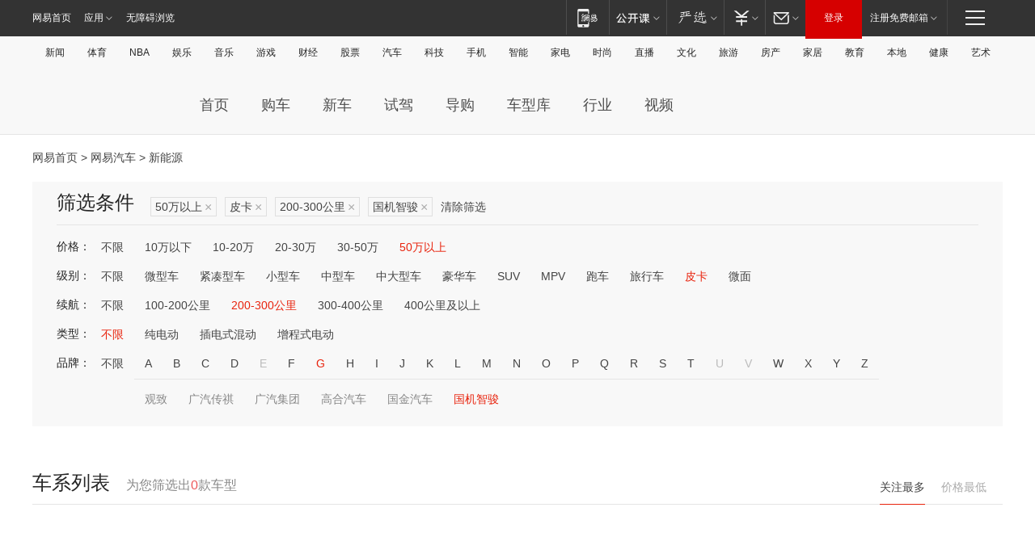

--- FILE ---
content_type: text/html;charset=GBK
request_url: http://product.auto.163.com/search_energy/brandName=19536@duration=200-300@price=above50@type=pcar/
body_size: 13948
content:
<!DOCTYPE HTML>
<!--[if IE 6 ]> <html id="ne_wrap" class="ne_ua_ie6 ne_ua_ielte8"> <![endif]-->
<!--[if IE 7 ]> <html id="ne_wrap" class="ne_ua_ie7 ne_ua_ielte8"> <![endif]-->
<!--[if IE 8 ]> <html id="ne_wrap" class="ne_ua_ie8 ne_ua_ielte8"> <![endif]-->
<!--[if IE 9 ]> <html id="ne_wrap" class="ne_ua_ie9"> <![endif]-->
<!--[if (gte IE 10)|!(IE)]><!--> <html id="ne_wrap"> <!--<![endif]-->
<head>
    <meta charset="gbk">
    <title>新能源_网易汽车</title>
    <link rel="dns-prefetch" href="//static.ws.126.net">
    <meta name="keywords" content="汽车,汽车网,买车,购车,评测,导购,报价,对比,口碑,汽车报价,国产汽车,大众汽车,丰田汽车,本田汽车,日产汽车," />
    <meta name="description" content="网易汽车_易乐车生活:为您提供最新最全汽车导购,汽车报价,汽车图片,汽车行情,汽车试驾,汽车评测,是服务于购车人群的汽车资讯门户" />
    <script>!function(){window.isNs9=document.documentElement.className.indexOf('ns9')!=-1,nsClsName=' ns12';if(isNs9){return};if(/\?narrow/.test(location.search)||screen.width/10<128&&document.documentElement.clientWidth==screen.width){isNs9=true;nsClsName=' ns9';}document.documentElement.className+=nsClsName;}()</script>
<link href="https://static.ws.126.net/163/f2e/auto/auto.base.2021.css?v7" rel="stylesheet" />
<script src="//static.ws.126.net/163/frontend/libs/antanalysis.min.js"></script>
<script src="//static.ws.126.net/163/frontend/antnest/NTM-3LSDEVVJ-1.js" async="async"></script>
<script src="//static.ws.126.net/f2e/lib/js/ne.js"></script>
<script src="//static.ws.126.net/cnews/js/ntes_jslib_1.x.js" charset="gb2312"></script>
<link href="//static.ws.126.net/163/f2e/auto/product_pc/elec_search//static/css/elec_search.css?ipzgcq" rel="stylesheet"/>
</head>
<body>
<!-- 公共黑色顶部 -->
<!-- /special/ntes_common_model/nte_commonnav2019.html -->



<link rel="stylesheet" href="https://static.ws.126.net/163/f2e/commonnav2019/css/commonnav_headcss-fad753559b.css"/>
<!-- urs -->
<script _keep="true" src="https://urswebzj.nosdn.127.net/webzj_cdn101/message.js" type="text/javascript"></script>
<div class="ntes_nav_wrap" id="js_N_NTES_wrap">
  <div class="ntes-nav" id="js_N_nav">
    <div class="ntes-nav-main clearfix">
            <div class="c-fl" id="js_N_nav_left">
        <a class="ntes-nav-index-title ntes-nav-entry-wide c-fl" href="https://www.163.com/" title="网易首页">网易首页</a>
        <!-- 应用 -->
        <div class="js_N_navSelect ntes-nav-select ntes-nav-select-wide ntes-nav-app  c-fl">
          <a href="https://www.163.com/#f=topnav" class="ntes-nav-select-title ntes-nav-entry-bgblack JS_NTES_LOG_FE">应用
            <em class="ntes-nav-select-arr"></em>
          </a>
          <div class="ntes-nav-select-pop">
            <ul class="ntes-nav-select-list clearfix">
              <li>
                <a href="https://m.163.com/newsapp/#f=topnav">
                  <span>
                    <em class="ntes-nav-app-newsapp">网易新闻</em>
                  </span>
                </a>
              </li>
              <li>
                <a href="https://open.163.com/#f=topnav">
                  <span>
                    <em class="ntes-nav-app-open">网易公开课</em>
                  </span>
                </a>
              </li>
              <li>
                <a href="https://daxue.163.com/offline/download.html">
                  <span>
                    <em class="ntes-nav-app-gaokaozhiyuan">网易高考智愿</em>
                  </span>
                </a>
              </li>
              <li>
                <a href="https://hongcai.163.com/?from=pcsy-button">
                  <span>
                    <em class="ntes-nav-app-hongcai">网易红彩</em>
                  </span>
                </a>
              </li>
              <li>
                <a href="https://u.163.com/aosoutbdbd8">
                  <span>
                    <em class="ntes-nav-app-yanxuan">网易严选</em>
                  </span>
                </a>
              </li>
              <li>
                <a href="https://mail.163.com/client/dl.html?from=mail46">
                  <span>
                    <em class="ntes-nav-app-mail">邮箱大师</em>
                  </span>
                </a>
              </li>
              <li class="last">
                <a href="https://study.163.com/client/download.htm?from=163app&utm_source=163.com&utm_medium=web_app&utm_campaign=business">
                  <span>
                    <em class="ntes-nav-app-study">网易云课堂</em>
                  </span>
                </a>
              </li>
            </ul>
          </div>
        </div>
      </div>
      <div class="c-fr">
        <!-- 片段开始 -->
        <div class="ntes-nav-quick-navigation">
          <a rel="noreferrer"class="ntes-nav-quick-navigation-btn" id="js_N_ntes_nav_quick_navigation_btn" target="_self">
            <em>快速导航
              <span class="menu1"></span>
              <span class="menu2"></span>
              <span class="menu3"></span>
            </em>
          </a>
          <div class="ntes-quicknav-pop" id="js_N_ntes_quicknav_pop">
            <div class="ntes-quicknav-list">
              <div class="ntes-quicknav-content">
                <ul class="ntes-quicknav-column ntes-quicknav-column-1">
                  <li>
                    <h3>
                      <a href="https://news.163.com">新闻</a>
                    </h3>
                  </li>
                  <li>
                    <a href="https://news.163.com/domestic">国内</a>
                  </li>
                  <li>
                    <a href="https://news.163.com/world">国际</a>
                  </li>
                  <li>
                    <a href="https://view.163.com">评论</a>
                  </li>
                  <li>
                    <a href="https://war.163.com">军事</a>
                  </li>
                  <li>
                    <a href="https://news.163.com/special/wangsansanhome/">王三三</a>
                  </li>
                </ul>
                <ul class="ntes-quicknav-column ntes-quicknav-column-2">
                  <li>
                    <h3>
                      <a href="https://sports.163.com">体育</a>
                    </h3>
                  </li>
                  <li>
                    <a href="https://sports.163.com/nba">NBA</a>
                  </li>
                  <li>
                    <a href="https://sports.163.com/cba">CBA</a>
                  </li>
                  <li>
                    <a href="https://sports.163.com/allsports">综合</a>
                  </li>
                  <li>
                    <a href="https://sports.163.com/zc">中超</a>
                  </li>
                  <li>
                    <a href="https://sports.163.com/world">国际足球</a>
                  </li>
                  <li>
                    <a href="https://sports.163.com/yc">英超</a>
                  </li>
                  <li>
                    <a href="https://sports.163.com/xj">西甲</a>
                  </li>
                  <li>
                    <a href="https://sports.163.com/yj">意甲</a>
                  </li>
                </ul>
                <ul class="ntes-quicknav-column ntes-quicknav-column-3">
                  <li>
                    <h3>
                      <a href="https://ent.163.com">娱乐</a>
                    </h3>
                  </li>
                  <li>
                    <a href="https://ent.163.com/star">明星</a>
                  </li>
                  <li>
                    <a href="https://ent.163.com/photo">图片</a>
                  </li>
                  <li>
                    <a href="https://ent.163.com/movie">电影</a>
                  </li>
                  <li>
                    <a href="https://ent.163.com/tv">电视</a>
                  </li>
                  <li>
                    <a href="https://ent.163.com/music">音乐</a>
                  </li>
                  <li>
                    <a href="https://ent.163.com/special/gsbjb/">稿事编辑部</a>
                  </li>
                  <li>
                    <a href="https://ent.163.com/special/focus_ent/">娱乐FOCUS</a>
                  </li>
                </ul>
                <ul class="ntes-quicknav-column ntes-quicknav-column-4">
                  <li>
                    <h3>
                      <a href="https://money.163.com">财经</a>
                    </h3>
                  </li>
                  <li>
                    <a href="https://money.163.com/stock">股票</a>
                  </li>
                  <li>
                    <a href="http://quotes.money.163.com/stock">行情</a>
                  </li>
                  <li>
                    <a href="https://money.163.com/ipo">新股</a>
                  </li>
                  <li>
                    <a href="https://money.163.com/finance">金融</a>
                  </li>
                  <li>
                    <a href="https://money.163.com/fund">基金</a>
                  </li>
                  <li>
                    <a href="https://biz.163.com">商业</a>
                  </li>
                  <li>
                    <a href="https://money.163.com/licai">理财</a>
                  </li>
                </ul>
                <ul class="ntes-quicknav-column ntes-quicknav-column-5">
                  <li>
                    <h3>
                      <a href="https://auto.163.com">汽车</a>
                    </h3>
                  </li>
                  <li>
                    <a href="https://auto.163.com/buy">购车</a>
                  </li>
                  <li>
                    <a href="https://auto.163.com/depreciate">行情</a>
                  </li>
                  <li>
                    <a href="http://product.auto.163.com">车型库</a>
                  </li>
                  <li>
                    <a href="https://auto.163.com/elec">新能源</a>
                  </li>
                  <li>
                    <a href="https://auto.163.com/news">行业</a>
                  </li>
                </ul>
                <ul class="ntes-quicknav-column ntes-quicknav-column-6">
                  <li>
                    <h3>
                      <a href="https://tech.163.com">科技</a>
                    </h3>
                  </li>
                  <li>
                    <a href="https://tech.163.com/telecom/">通信</a>
                  </li>
                  <li>
                    <a href="https://tech.163.com/it">IT</a>
                  </li>
                  <li>
                    <a href="https://tech.163.com/internet">互联网</a>
                  </li>
                  <li>
                    <a href="https://tech.163.com/special/chzt">特别策划</a>
                  </li>
                  <li>
                    <a href="https://tech.163.com/smart/">网易智能</a>
                  </li>
                  <li>
                    <a href="https://hea.163.com/">家电</a>
                  </li>
                </ul>
                <ul class="ntes-quicknav-column ntes-quicknav-column-7">
                  <li>
                    <h3>
                      <a href="https://fashion.163.com">时尚</a>
                    </h3>
                  </li>
                  <li>
                    <a href="https://baby.163.com">亲子</a>
                  </li>
                  <li>
                    <a href="https://fashion.163.com/art">艺术</a>
                  </li>
                </ul>
                <ul class="ntes-quicknav-column ntes-quicknav-column-8">
                  <li>
                    <h3>
                      <a href="https://mobile.163.com">手机</a>
                      <span>/</span>
                      <a href="https://digi.163.com/">数码</a>
                    </h3>
                  </li>
                  <li>
                    <a href="https://tech.163.com/special/ydhlw">移动互联网</a>
                  </li>
                  <li>
                    <a href="https://mobile.163.com/special/jqkj_list/">惊奇科技</a>
                  </li>
                  <li>
                    <a href="https://mobile.163.com/special/cpshi_list/">易评机</a>
                  </li>
                </ul>
                <ul class="ntes-quicknav-column ntes-quicknav-column-9">
                  <li>
                    <h3>
                      <a href="https://house.163.com">房产</a>
                      <span>/</span>
                      <a href="https://home.163.com">家居</a>
                    </h3>
                  </li>
                  <li>
                    <a href="https://bj.house.163.com">北京房产</a>
                  </li>
                  <li>
                    <a href="https://sh.house.163.com">上海房产</a>
                  </li>
                  <li>
                    <a href="https://gz.house.163.com">广州房产</a>
                  </li>
                  <li>
                    <a href="https://house.163.com/city">全部分站</a>
                  </li>
                  <li>
                    <a href="https://xf.house.163.com">楼盘库</a>
                  </li>
                  <li>
                    <a href="https://home.163.com/jiaju/">家具</a>
                  </li>
                  <li>
                    <a href="https://home.163.com/weiyu/">卫浴</a>
                  </li>
                </ul>
                <ul class="ntes-quicknav-column ntes-quicknav-column-10">
                  <li>
                    <h3>
                      <a href="https://travel.163.com">旅游</a>
                    </h3>
                  </li>
                  <li>
                    <a href="https://travel.163.com/outdoor">自驾露营</a>
                  </li>
                  <li>
                    <a href="https://travel.163.com/food">美食</a>
                  </li>
                </ul>
                <ul class="ntes-quicknav-column ntes-quicknav-column-11">
                  <li>
                    <h3>
                      <a href="https://edu.163.com">教育</a>
                    </h3>
                  </li>
                  <li>
                    <a href="https://edu.163.com/yimin">移民</a>
                  </li>
                  <li>
                    <a href="https://edu.163.com/liuxue">留学</a>
                  </li>
                  <li>
                    <a href="https://edu.163.com/en">外语</a>
                  </li>
                  <li>
                    <a href="https://edu.163.com/gaokao">高考</a>
                  </li>
                </ul>
                <div class="ntes-nav-sitemap">
                  <a href="https://sitemap.163.com/">
                    <i></i>查看网易地图</a>
                </div>
              </div>
            </div>
          </div>
        </div>
        <div class="c-fr">
          <div class="c-fl" id="js_N_navLoginBefore">
            <div id="js_N_navHighlight" class="js_loginframe ntes-nav-login ntes-nav-login-normal">
              <a href="https://reg.163.com/" class="ntes-nav-login-title" id="js_N_nav_login_title">登录</a>
              <div class="ntes-nav-loginframe-pop" id="js_N_login_wrap">
                <!--加载登陆组件-->
              </div>
            </div>
            <div class="js_N_navSelect ntes-nav-select ntes-nav-select-wide  JS_NTES_LOG_FE c-fl">
              <a class="ntes-nav-select-title ntes-nav-select-title-register" href="https://mail.163.com/register/index.htm?from=163navi&regPage=163">注册免费邮箱
                <em class="ntes-nav-select-arr"></em>
              </a>
              <div class="ntes-nav-select-pop">
                <ul class="ntes-nav-select-list clearfix" style="width:210px;">
                  <li>
                    <a href="https://reg1.vip.163.com/newReg1/reg?from=new_topnav&utm_source=new_topnav">
                      <span style="width:190px;">注册VIP邮箱（特权邮箱，付费）</span>
                    </a>
                  </li>
                  <li class="last JS_NTES_LOG_FE">
                    <a href="https://mail.163.com/client/dl.html?from=mail46">
                      <span style="width:190px;">免费下载网易官方手机邮箱应用</span>
                    </a>
                  </li>
                </ul>
              </div>
            </div>
          </div>
          <div class="c-fl" id="js_N_navLoginAfter" style="display:none">
            <div id="js_N_logined_warp" class="js_N_navSelect ntes-nav-select ntes-nav-logined JS_NTES_LOG_FE">
              <a class="ntes-nav-select-title ntes-nav-logined-userinfo">
                <span id="js_N_navUsername" class="ntes-nav-logined-username"></span>
                <em class="ntes-nav-select-arr"></em>
              </a>
              <div id="js_login_suggest_wrap" class="ntes-nav-select-pop">
                <ul id="js_logined_suggest" class="ntes-nav-select-list clearfix"></ul>
              </div>
            </div>
            <a class="ntes-nav-entry-wide c-fl" target="_self" id="js_N_navLogout">安全退出</a>
          </div>
        </div>
        <ul class="ntes-nav-inside">
          <li>
            <div class="js_N_navSelect ntes-nav-select c-fl">
              <a href="https://www.163.com/newsapp/#f=163nav" class="ntes-nav-mobile-title ntes-nav-entry-bgblack">
                <em class="ntes-nav-entry-mobile">移动端</em>
              </a>
              <div class="qrcode-img">
                <a href="https://www.163.com/newsapp/#f=163nav">
                  <img src="//static.ws.126.net/f2e/include/common_nav/images/topapp.jpg">
                </a>
              </div>
            </div>
          </li>
          <li>
            <div class="js_N_navSelect ntes-nav-select c-fl">
              <a id="js_love_url" href="https://open.163.com/#ftopnav0" class="ntes-nav-select-title ntes-nav-select-title-huatian ntes-nav-entry-bgblack">
                <em class="ntes-nav-entry-huatian">网易公开课</em>
                <em class="ntes-nav-select-arr"></em>
                <span class="ntes-nav-msg">
                  <em class="ntes-nav-msg-num"></em>
                </span>
              </a>
              <div class="ntes-nav-select-pop ntes-nav-select-pop-huatian">
                <ul class="ntes-nav-select-list clearfix">
                  <li>
                    <a href="https://open.163.com/ted/#ftopnav1">
                      <span>TED</span>
                    </a>
                  </li>
                  <li>
                    <a href="https://open.163.com/cuvocw/#ftopnav2">
                      <span>中国大学视频公开课</span>
                    </a>
                  </li>
                  <li>
                    <a href="https://open.163.com/ocw/#ftopnav3">
                      <span>国际名校公开课</span>
                    </a>
                  </li>
                  <li>
                    <a href="https://open.163.com/appreciation/#ftopnav4">
                      <span>赏课·纪录片</span>
                    </a>
                  </li>
                  <li>
                    <a href="https://vip.open.163.com/#ftopnav5">
                      <span>付费精品课程</span>
                    </a>
                  </li>
                  <li>
                    <a href="https://open.163.com/special/School/beida.html#ftopnav6">
                      <span>北京大学公开课</span>
                    </a>
                  </li>
                  <li class="last">
                    <a href="https://open.163.com/newview/movie/courseintro?newurl=ME7HSJR07#ftopnav7">
                      <span>英语课程学习</span>
                    </a>
                  </li>
                </ul>
              </div>
            </div>
          </li>
          <li>
            <div class="js_N_navSelect ntes-nav-select c-fl">
              <a id="js_lofter_icon_url" href="https://you.163.com/?from=web_fc_menhu_xinrukou_1" class="ntes-nav-select-title ntes-nav-select-title-lofter ntes-nav-entry-bgblack">
                <em class="ntes-nav-entry-lofter">网易严选</em>
                <em class="ntes-nav-select-arr"></em>
                <span class="ntes-nav-msg" id="js_N_navLofterMsg">
                  <em class="ntes-nav-msg-num"></em>
                </span>
              </a>
              <div class="ntes-nav-select-pop ntes-nav-select-pop-lofter">
                <ul id="js_lofter_pop_url" class="ntes-nav-select-list clearfix">
                  <li>
                    <a href="https://act.you.163.com/act/pub/ABuyLQKNmKmK.html?from=out_ynzy_xinrukou_2">
                      <span>新人特价</span>
                    </a>
                  </li>
                  <li>
                    <a href="https://you.163.com/topic/v1/pub/Pew1KBH9Au.html?from=out_ynzy_xinrukou_3">
                      <span>9.9专区</span>
                    </a>
                  </li>
                  <li>
                    <a href="https://you.163.com/item/newItemRank?from=out_ynzy_xinrukou_4">
                      <span>新品热卖</span>
                    </a>
                  </li>
                  <li>
                    <a href="https://you.163.com/item/recommend?from=out_ynzy_xinrukou_5">
                      <span>人气好物</span>
                    </a>
                  </li>
                  <li>
                    <a href="https://you.163.com/item/list?categoryId=1005000&from=out_ynzy_xinrukou_7">
                      <span>居家生活</span>
                    </a>
                  </li>
                  <li>
                    <a href="https://you.163.com/item/list?categoryId=1010000&from=out_ynzy_xinrukou_8">
                      <span>服饰鞋包</span>
                    </a>
                  </li>
                  <li>
                    <a href="https://you.163.com/item/list?categoryId=1011000&from=out_ynzy_xinrukou_9">
                      <span>母婴亲子</span>
                    </a>
                  </li>
                  <li class="last">
                    <a href="https://you.163.com/item/list?categoryId=1005002&from=out_ynzy_xinrukou_10">
                      <span>美食酒水</span>
                    </a>
                  </li>
                </ul>
              </div>
            </div>
          </li>
          <li>
            <div class="js_N_navSelect ntes-nav-select c-fl">
              <a href="https://ecard.163.com/" class="ntes-nav-select-title
        ntes-nav-select-title-money ntes-nav-entry-bgblack">
                <em class="ntes-nav-entry-money">支付</em>
                <em class="ntes-nav-select-arr"></em>
              </a>
              <div class="ntes-nav-select-pop ntes-nav-select-pop-temp">
                <ul class="ntes-nav-select-list clearfix">
                  <li>
                    <a href="https://ecard.163.com/#f=topnav">
                      <span>一卡通充值</span>
                    </a>
                  </li>
                  <li>
                    <a href="https://ecard.163.com/script/index#f=topnav">
                      <span>一卡通购买</span>
                    </a>
                  </li>
                  <li>
                    <a href="https://epay.163.com/">
                      <span>我的网易支付</span>
                    </a>
                  </li>
                  <li>
                    <a href="https://3c.163.com/?from=wangyimenhu16">
                      <span>网易智造</span>
                    </a>
                  </li>
                  <li class="last">
                    <a href="https://globalpay.163.com/home">
                      <span>网易跨境支付</span>
                    </a>
                  </li>
                </ul>
              </div>
            </div>
          </li>
          <li>
            <div class="js_N_navSelect ntes-nav-select c-fl">
              <a id="js_mail_url" rel="noreferrer"class="ntes-nav-select-title
        ntes-nav-select-title-mail ntes-nav-entry-bgblack">
                <em class="ntes-nav-entry-mail">邮箱</em>
                <em class="ntes-nav-select-arr"></em>
                <span class="ntes-nav-msg" id="js_N_navMailMsg">
                  <em class="ntes-nav-msg-num" id="js_N_navMailMsgNum"></em>
                </span>
              </a>
              <div class="ntes-nav-select-pop ntes-nav-select-pop-mail">
                <ul class="ntes-nav-select-list clearfix">
                  <li>
                    <a href="https://email.163.com/#f=topnav">
                      <span>免费邮箱</span>
                    </a>
                  </li>
                  <li>
                    <a href="https://vipmail.163.com/#f=topnav">
                      <span>VIP邮箱</span>
                    </a>
                  </li>
                  <li>
                    <a href="https://qiye.163.com/?from=NetEase163top">
                      <span>企业邮箱</span>
                    </a>
                  </li>
                  <li>
                    <a href="https://mail.163.com/register/index.htm?from=ntes_nav&regPage=163">
                      <span>免费注册</span>
                    </a>
                  </li>
                  <li class="last">
                    <a href="https://mail.163.com/dashi/dlpro.html?from=mail46">
                      <span>客户端下载</span>
                    </a>
                  </li>
                </ul>
              </div>
            </div>
          </li>
        </ul>
      </div>
    </div>
  </div>
</div>
<script src="https://static.ws.126.net/163/f2e/commonnav2019/js/commonnav_headjs-d6073b0f5a.js"></script>


<div class="auto_header">
	<div class="container">
		<!-- 公共二级导航 -->
		<!-- /special/ntes_common_model/site_subnav2019.html -->

<div class="N-nav-channel JS_NTES_LOG_FE" data-module-name="xwwzy_11_headdaohang">
    <a class="first" href="https://news.163.com/">新闻</a><a href="https://sports.163.com/">体育</a><a href="https://sports.163.com/nba/">NBA</a><a href="https://ent.163.com/">娱乐</a><a href="https://ent.163.com/music/">音乐</a><a href="https://tech.163.com/game/">游戏</a><a href="https://money.163.com/">财经</a><a href="https://money.163.com/stock/">股票</a><a id="_link_auto" href="https://auto.163.com/">汽车</a><a href="https://tech.163.com/">科技</a><a href="https://mobile.163.com/">手机</a><a href="https://tech.163.com/smart/">智能</a><a href="https://hea.163.com/">家电</a><a href="https://fashion.163.com/">时尚</a><a href="https://v.163.com/">直播</a><a href="https://culture.163.com/">文化</a><a href="https://travel.163.com/">旅游</a><a id="houseUrl" href="https://house.163.com/">房产</a><a href="https://home.163.com/" id="homeUrl">家居</a><a href="https://edu.163.com/">教育</a><a id="_link_game" href="https://news.163.com/">本地</a><a href="https://jiankang.163.com/">健康</a><a class="last" href="https://art.163.com/">艺术</a>
</div>
<!-- 游戏替换为本地，并定向 0310-->
<!-- 配置定向城市 -->
<script type="text/javascript" _keep="true">
var HouseNavBendiTxt = {
    "province": [
        {
            "name": "北京市",
            "shortName": "北京",
            "url":"https://bj.news.163.com/"
        },
        {
            "name": "上海市",
            "shortName": "上海",
            "url":"https://sh.news.163.com/"
        },
        {
            "name": "天津市",
            "shortName": "天津",
            "url":"https://tj.news.163.com/"
        },
        {
            "name": "广东省",
            "shortName": "广东",
            "url":"https://gd.news.163.com/"
        },
        {
            "name": "江苏省",
            "shortName": "江苏",
            "url":"https://js.news.163.com/"
        },
        {
            "name": "浙江省",
            "shortName": "浙江",
            "url":"https://zj.news.163.com/"
        },
        {
            "name": "四川省",
            "shortName": "四川",
            "url":"https://sc.news.163.com/"
        },
        {
            "name": "黑龙江省",
            "shortName": "黑龙江",
            "url":"https://hlj.news.163.com/"
        },
        {
            "name": "吉林省",
            "shortName": "吉林",
            "url":"https://jl.news.163.com/"
        },
        {
            "name": "辽宁省",
            "shortName": "辽宁",
            "url":"https://liaoning.news.163.com/"
        },
        {
            "name": "内蒙古自治区",
            "shortName": "内蒙古",
            "url":"https://hhht.news.163.com/"
        },
        {
            "name": "河北省",
            "shortName": "河北",
            "url":"https://hebei.news.163.com/"
        },
        {
            "name": "河南省",
            "shortName": "河南",
            "url":"https://henan.163.com/"
        },
        {
            "name": "山东省",
            "shortName": "山东",
            "url":"https://sd.news.163.com/"
        },
        {
            "name": "陕西省",
            "shortName": "陕西",
            "url":"https://shanxi.news.163.com/"
        },
        {
            "name": "甘肃省",
            "shortName": "甘肃",
            "url":"https://gs.news.163.com/"
        },
        {
            "name": "宁夏回族自治区",
            "shortName": "宁夏",
            "url":"https://ningxia.news.163.com/"
        },
        {
            "name": "新疆维吾尔自治区",
            "shortName": "新疆",
            "url":"https://xj.news.163.com/"
        },
        {
            "name": "安徽省",
            "shortName": "安徽",
            "url":"https://ah.news.163.com/"
        },
        {
            "name": "福建省",
            "shortName": "福建",
            "url":"https://fj.news.163.com/"
        },
        {
            "name": "广西壮族自治区",
            "shortName": "广西",
            "url":"https://gx.news.163.com/"
        },
        {
            "name": "重庆市",
            "shortName": "重庆",
            "url":"https://chongqing.163.com/"
        },
        {
            "name": "湖北省",
            "shortName": "湖北",
            "url":"https://hb.news.163.com/"
        },
        {
            "name": "江西省",
            "shortName": "江西",
            "url":"https://jx.news.163.com/"
        },
        {
            "name": "海南省",
            "shortName": "海南",
            "url":"https://hn.news.163.com/"
        },
        {
            "name": "贵州省",
            "shortName": "贵州",
            "url":"https://gz.news.163.com/"
        },
        {
            "name": "云南省",
            "shortName": "云南",
            "url":"https://yn.news.163.com/"
        },
        {
            "name": "山西省",
            "shortName": "山西",
            "url":"https://sx.news.163.com"
        },
        {
            "name": "西藏自治区",
            "shortName": "北京",
            "url":"https://bj.news.163.com/"
        },
        {
            "name": "香港特别行政区",
            "shortName": "广东",
            "url":"https://gd.news.163.com/"
        },
        {
            "name": "澳门特别行政区",
            "shortName": "广东",
            "url":"https://gd.news.163.com/"
        },
        {
            "name": "台湾省",
            "shortName": "广东",
            "url":"https://gd.news.163.com/"
        },
        {
            "name": "天津市",
            "shortName": "北京",
            "url":"https://bj.news.163.com/"
        },
        {
            "name": "青海省",
            "shortName": "北京",
            "url":"https://bj.news.163.com/"
        }
    ],
    "city": [
        {
            "name": "大连市",
            "shortName": "大连",
            "url":"https://dl.news.163.com"
        },
        {
            "name": "青岛市",
            "shortName": "青岛",
            "url":"https://qingdao.news.163.com"
        },
        {
            "name": "宁波市",
            "shortName": "宁波",
            "url":"https://zj.news.163.com/ningbo/"
        },
        {
            "name": "厦门市",
            "shortName": "厦门",
            "url":"https://xiamen.news.163.com"
        },
        {
            "name": "深圳市",
            "shortName": "深圳",
            "url":"https://shenzhen.news.163.com/"
        }
    ],
    "defalt": {
            "name": "",
            "shortName": "本地",
            "url":"https://news.163.com/"
        }
};
</script>
<script type="text/javascript" _keep="true">
            (function(){
                //本地设置定向省份
                function setBendiName(){
                    var js_nav_bendi = document.getElementById("_link_game");
                    var cityname = "";
                    var cityurl = "";
                    var _loc = window.localAddress;
                    if(!js_nav_bendi)
                        return;
                    if(HouseNavBendiTxt.city && _loc){
                        var citylist = HouseNavBendiTxt.city;
                        var localcity = _loc.city;
                        for(var i=0;i<citylist.length;i++){
                            if(citylist[i].name.indexOf(localcity) != -1){
                                cityname = citylist[i].shortName;
                                cityurl = citylist[i].url;
                                break;
                            }
                        }
                    }
                    if(cityname == "" && cityurl == "" && HouseNavBendiTxt.province && _loc){
                        var provincelist = HouseNavBendiTxt.province;
                        var localprovince = _loc.province;
                        for(var i=0;i<provincelist.length;i++){
                            if(provincelist[i].name.indexOf(localprovince) != -1){
                                cityname = provincelist[i].shortName;
                                cityurl = provincelist[i].url;
                                break;
                            }
                        }
                    }
                    if(js_nav_bendi && cityname != "" && cityurl != ""){
                        js_nav_bendi.innerHTML = cityname;
                        js_nav_bendi.href = cityurl;
                    }
                    if(js_nav_bendi && cityname == "" && cityurl == ""){
                        js_nav_bendi.innerHTML = "本地";
                        js_nav_bendi.href = "https://news.163.com";
                    }
                }
                
                if(window.HouseNavBendiTxt && window.NTESCommonNavigator){
                    var utils = NTESCommonNavigator.utils;
                    utils.jsonp("https://ipservice.ws.126.net/locate/api/getLocByIp", {}, function(res){
                        if(res && res.result){
                            window.localAddress = res.result;
                            setBendiName();
                        }
                    });
                }
            })();
        </script>

		<!-- LOGO、搜索 -->
		<!-- <div class="auto-channel clearfix">
			<div class="auto_logo">
				<a href="https://auto.163.com/" title="网易汽车">网易汽车</a>
			</div> -->
			<!--include virtual="/auto_pc_common/auto_search.html" -->
		<!-- </div> -->

		<!-- 频道导航 -->
		<script>var currentNav = '新能源';</script>
		<!-- /special/sp/2016channel_menu.html -->

<div class="auto-nav">
  <div class="auto-logo"><img src="https://fps-pro.ws.126.net/fps-pro/frontends/auto_index_2025/index/images/auto_logo.png" alt="" /></div>
  <ul class="auto-nav-list">
    <li class="nav-item "><a href="https://auto.163.com/">首页</a></li>
    <li class="nav-item "><a href="https://auto.163.com/buy">购车</a></li>
    <li class="nav-item "><a href="https://auto.163.com/newcar">新车</a></li>
    <li class="nav-item "><a href="https://auto.163.com/test">试驾</a></li>
    <li class="nav-item "><a href="https://auto.163.com/guide">导购</a></li>
    <li class="nav-item "><a href="https://product.auto.163.com/#DQ2001">车型库</a></li>
    <li class="nav-item "><a href="https://auto.163.com/news">行业</a></li>
    <li class="nav-item "><a href="https://auto.163.com/video">视频</a></li>
  </ul>
</div>
<style>
  .auto-nav {
    width: 1200px;
    height: 36px;
    margin: 26px auto 18px auto;
  }
  .auto-nav .auto-logo {
    float: left;
    width: 167px;
    height: 36px;
  }
  .auto-nav .auto-logo img {
    background: transparent;
    width: 100%;
    height: 100%;
  }
  .auto-nav .auto-nav-list {
    float: left;
    margin-left: 20px;
  }
  .auto-nav .auto-nav-list .nav-item {
    float: left;
  }
  .auto-nav .auto-nav-list .nav-item a {
    display: block;
    padding: 0 20px;
    font-size: 18px;
    line-height: 36px;
    font-weight: 400;
    color: #4e4e4e;
	text-decoration: none;
  }
  .auto-nav .auto-nav-list .nav-item:hover a {
    background-color: #eee;
  }
  .auto-nav .auto-nav-list .nav-item.active a {
    color: #e10000;
  }
  .auto-nav .auto-nav-list .nav-item a.active {
    color: #e10000;
  }
</style>

<script>
	(function($){
		if($==undefined) return;
		var curNav = window['currentNav'];
		var tagA = $('.auto-nav .nav-item a');

		for (var i = 0; i < tagA.length; i++) {
			if(tagA[i].hostname=='auto.163.com') continue;
			if(curNav){
				if(tagA[i].innerHTML==curNav){
					$(tagA[i]).addClass('active');
					break;
				}
				continue;
			}
			if(tagA[i].hostname==location.hostname && location.pathname.indexOf(tagA[i].pathname)!=-1){
				$(tagA[i]).addClass('active');
				break;
			}
		}
	})(window['jQuery']||window['NE']);
</script>
	</div>
</div>

<div class="container clearfix">
    <!--  -->

    <!-- 面包屑 -->
    <div class="auto-cur-location">
        <a href="https://www.163.com/" title="网易首页">网易首页</a> &gt;
        <a href="https://auto.163.com/" title="网易汽车">网易汽车</a> &gt; 新能源
    </div>

    <!-- 筛选条件 -->
	<div class="search-box">
    <div class="hd">
        <p class="c-t">筛选条件</p>
        <div class="c-tag">
            <dl>
                                 <dd class="clearfix">                      
                                                    <a href="/search_energy/brandName=19536@duration=200-300@type=pcar/">50万以上<span>×</span></a>
                                                    <a href="/search_energy/brandName=19536@duration=200-300@price=above50/">皮卡<span>×</span></a>
                                                    <a href="/search_energy/brandName=19536@price=above50@type=pcar/">200-300公里<span>×</span></a>
                                                    <a href="/search_energy/duration=200-300@price=above50@type=pcar/">国机智骏<span>×</span></a>
                                                <a class="empty" href="/search_energy/">清除筛选</a>
                 </dd>
                            </dl>
        </div>

        
    </div>

    <!-- 列表 -->
    <div class="bd j-search-bd">
        <input type="hidden" value="above50" id="j-search-price">
        <input type="hidden" value="pcar" id="j-search-type">
        <input type="hidden" value="200-300" id="j-search-duration">        
        <input type="hidden" value="" id="j-search-energy">
        <input type="hidden" value="19536" id="j-search-brandName">
                        <dl>
            <dt>价格：</dt>
            <dd class="clearfix">            	
                            <a href="/search_energy/brandName=19536@duration=200-300@type=pcar/" >不限</a>
                            <a href="/search_energy/brandName=19536@duration=200-300@price=below10@type=pcar/" >10万以下</a>
                            <a href="/search_energy/brandName=19536@duration=200-300@price=10-20@type=pcar/" >10-20万</a>
                            <a href="/search_energy/brandName=19536@duration=200-300@price=20-30@type=pcar/" >20-30万</a>
                            <a href="/search_energy/brandName=19536@duration=200-300@price=30-50@type=pcar/" >30-50万</a>
                            <a href="/search_energy/brandName=19536@duration=200-300@price=above50@type=pcar/" class="active">50万以上</a>
                        </dd>
        </dl>
                              <dl>
            <dt>级别：</dt>
            <dd class="clearfix">            	
                            <a href="/search_energy/brandName=19536@duration=200-300@price=above50/" >不限</a>
                            <a href="/search_energy/brandName=19536@duration=200-300@price=above50@type=mini/" >微型车</a>
                            <a href="/search_energy/brandName=19536@duration=200-300@price=above50@type=compact/" >紧凑型车</a>
                            <a href="/search_energy/brandName=19536@duration=200-300@price=above50@type=smart/" >小型车</a>
                            <a href="/search_energy/brandName=19536@duration=200-300@price=above50@type=middle/" >中型车</a>
                            <a href="/search_energy/brandName=19536@duration=200-300@price=above50@type=large/" >中大型车</a>
                            <a href="/search_energy/brandName=19536@duration=200-300@price=above50@type=luxury/" >豪华车</a>
                            <a href="/search_energy/brandName=19536@duration=200-300@price=above50@type=suv/" >SUV</a>
                            <a href="/search_energy/brandName=19536@duration=200-300@price=above50@type=mpv/" >MPV</a>
                            <a href="/search_energy/brandName=19536@duration=200-300@price=above50@type=race/" >跑车</a>
                            <a href="/search_energy/brandName=19536@duration=200-300@price=above50@type=trav/" >旅行车</a>
                            <a href="/search_energy/brandName=19536@duration=200-300@price=above50@type=pcar/" class="active">皮卡</a>
                            <a href="/search_energy/brandName=19536@duration=200-300@price=above50@type=mb/" >微面</a>
                        </dd>
        </dl>
                              <dl>
            <dt>续航：</dt>
            <dd class="clearfix">            	
                            <a href="/search_energy/brandName=19536@price=above50@type=pcar/" >不限</a>
                            <a href="/search_energy/brandName=19536@duration=100-200@price=above50@type=pcar/" >100-200公里</a>
                            <a href="/search_energy/brandName=19536@duration=200-300@price=above50@type=pcar/" class="active">200-300公里</a>
                            <a href="/search_energy/brandName=19536@duration=300-400@price=above50@type=pcar/" >300-400公里</a>
                            <a href="/search_energy/brandName=19536@duration=above400@price=above50@type=pcar/" >400公里及以上</a>
                        </dd>
        </dl>
                              <dl>
            <dt>类型：</dt>
            <dd class="clearfix">            	
                            <a href="/search_energy/brandName=19536@duration=200-300@price=above50@type=pcar/" class="active">不限</a>
                            <a href="/search_energy/brandName=19536@duration=200-300@energy=electric@price=above50@type=pcar/" >纯电动</a>
                            <a href="/search_energy/brandName=19536@duration=200-300@energy=plugh@price=above50@type=pcar/" >插电式混动</a>
                            <a href="/search_energy/brandName=19536@duration=200-300@energy=zcse@price=above50@type=pcar/" >增程式电动</a>
                        </dd>
        </dl>
                              <dl>
            <dt>品牌：</dt>
            <dd class="clearfix">
            	                <a  href="/search_energy/duration=200-300@price=above50@type=pcar/" >不限</a>                
                                <div class="a-list">
                    <div class="btn-letter">
                                        <a id="A" >A</a>
                                        <a id="B" >B</a>
                                        <a id="C" >C</a>
                                        <a id="D" >D</a>
                                        <a id="E"                         class="disable"
                    >E</a>
                                        <a id="F" >F</a>
                                        <a id="G"                         class="active"
                    >G</a>
                                        <a id="H" >H</a>
                                        <a id="I" >I</a>
                                        <a id="J" >J</a>
                                        <a id="K" >K</a>
                                        <a id="L" >L</a>
                                        <a id="M" >M</a>
                                        <a id="N" >N</a>
                                        <a id="O" >O</a>
                                        <a id="P" >P</a>
                                        <a id="Q" >Q</a>
                                        <a id="R" >R</a>
                                        <a id="S" >S</a>
                                        <a id="T" >T</a>
                                        <a id="U"                         class="disable"
                    >U</a>
                                        <a id="V"                         class="disable"
                    >V</a>
                                        <a id="W" >W</a>
                                        <a id="X" >X</a>
                                        <a id="Y" >Y</a>
                                        <a id="Z" >Z</a>
                                        </div>                                    
                    <div class="letter-cont">
                                                                        	<div class="item">
                                                                             <a href="/search_energy/brandName=20256@duration=200-300@price=above50@type=pcar/" >AITO</a>                             
                                                     <a href="/search_energy/brandName=1685@duration=200-300@price=above50@type=pcar/" >奥迪</a>                             
                                                     <a href="/search_energy/brandName=19021@duration=200-300@price=above50@type=pcar/" >埃安</a>                             
                                                     <a href="/search_energy/brandName=19106@duration=200-300@price=above50@type=pcar/" >爱驰</a>                             
                                                     <a href="/search_energy/brandName=20277@duration=200-300@price=above50@type=pcar/" >阿维塔</a>                             
                                                     <a href="/search_energy/brandName=1684@duration=200-300@price=above50@type=pcar/" >阿斯顿·马丁</a>                             
                                                     <a href="/search_energy/brandName=18719@duration=200-300@price=above50@type=pcar/" >ARCFOX极狐</a>                             
                                                     <a href="/search_energy/brandName=18791@duration=200-300@price=above50@type=pcar/" >艾康尼克</a>                             
                                                </div>                         
                                                                        	<div class="item">
                                                                             <a href="/search_energy/brandName=1694@duration=200-300@price=above50@type=pcar/" >奔驰</a>                             
                                                     <a href="/search_energy/brandName=1686@duration=200-300@price=above50@type=pcar/" >宝马</a>                             
                                                     <a href="/search_energy/brandName=15231@duration=200-300@price=above50@type=pcar/" >宝骏</a>                             
                                                     <a href="/search_energy/brandName=1693@duration=200-300@price=above50@type=pcar/" >保时捷</a>                             
                                                     <a href="/search_energy/brandName=1690@duration=200-300@price=above50@type=pcar/" >别克</a>                             
                                                     <a href="/search_energy/brandName=1688@duration=200-300@price=above50@type=pcar/" >本田</a>                             
                                                     <a href="/search_energy/brandName=1689@duration=200-300@price=above50@type=pcar/" >标致</a>                             
                                                     <a href="/search_energy/brandName=1687@duration=200-300@price=above50@type=pcar/" >奔腾</a>                             
                                                     <a href="/search_energy/brandName=18326@duration=200-300@price=above50@type=pcar/" >宝沃</a>                             
                                                     <a href="/search_energy/brandName=1654@duration=200-300@price=above50@type=pcar/" >比亚迪</a>                             
                                                     <a href="/search_energy/brandName=1691@duration=200-300@price=above50@type=pcar/" >宾利</a>                             
                                                     <a href="/search_energy/brandName=16890@duration=200-300@price=above50@type=pcar/" >北京汽车</a>                             
                                                     <a href="/search_energy/brandName=17951@duration=200-300@price=above50@type=pcar/" >北汽新能源</a>                             
                                                     <a href="/search_energy/brandName=10096@duration=200-300@price=above50@type=pcar/" >北汽制造</a>                             
                                                     <a href="/search_energy/brandName=1675@duration=200-300@price=above50@type=pcar/" >北汽昌河</a>                             
                                                     <a href="/search_energy/brandName=16329@duration=200-300@price=above50@type=pcar/" >北汽威旺</a>                             
                                                     <a href="/search_energy/brandName=19258@duration=200-300@price=above50@type=pcar/" >北京清行</a>                             
                                                     <a href="/search_energy/brandName=16301@duration=200-300@price=above50@type=pcar/" >宝马i</a>                             
                                                </div>                         
                                                                        	<div class="item">
                                                                             <a href="/search_energy/brandName=1653@duration=200-300@price=above50@type=pcar/" >长城</a>                             
                                                     <a href="/search_energy/brandName=1695@duration=200-300@price=above50@type=pcar/" >长安</a>                             
                                                     <a href="/search_energy/brandName=20316@duration=200-300@price=above50@type=pcar/" >长安深蓝</a>                             
                                                     <a href="/search_energy/brandName=19620@duration=200-300@price=above50@type=pcar/" >长安新能源</a>                             
                                                     <a href="/search_energy/brandName=16159@duration=200-300@price=above50@type=pcar/" >长安欧尚</a>                             
                                                     <a href="/search_energy/brandName=18849@duration=200-300@price=above50@type=pcar/" >长安凯程</a>                             
                                                     <a href="/search_energy/brandName=20092@duration=200-300@price=above50@type=pcar/" >创维汽车</a>                             
                                                     <a href="/search_energy/brandName=18057@duration=200-300@price=above50@type=pcar/" >成功</a>                             
                                                     <a href="/search_energy/brandName=20494@duration=200-300@price=above50@type=pcar/" >长安启源</a>                             
                                                </div>                         
                                                                        	<div class="item">
                                                                             <a href="/search_energy/brandName=16658@duration=200-300@price=above50@type=pcar/" >DS</a>                             
                                                     <a href="/search_energy/brandName=1698@duration=200-300@price=above50@type=pcar/" >大众</a>                             
                                                     <a href="/search_energy/brandName=1662@duration=200-300@price=above50@type=pcar/" >东南</a>                             
                                                     <a href="/search_energy/brandName=1700@duration=200-300@price=above50@type=pcar/" >东风</a>                             
                                                     <a href="/search_energy/brandName=16019@duration=200-300@price=above50@type=pcar/" >东风日产启辰</a>                             
                                                     <a href="/search_energy/brandName=4888@duration=200-300@price=above50@type=pcar/" >东风风神</a>                             
                                                     <a href="/search_energy/brandName=16619@duration=200-300@price=above50@type=pcar/" >东风风行</a>                             
                                                     <a href="/search_energy/brandName=18490@duration=200-300@price=above50@type=pcar/" >东风风光</a>                             
                                                     <a href="/search_energy/brandName=18217@duration=200-300@price=above50@type=pcar/" >东风小康</a>                             
                                                     <a href="/search_energy/brandName=19417@duration=200-300@price=above50@type=pcar/" >东风富康</a>                             
                                                     <a href="/search_energy/brandName=20311@duration=200-300@price=above50@type=pcar/" >东风纳米</a>                             
                                                     <a href="/search_energy/brandName=20034@duration=200-300@price=above50@type=pcar/" >大运汽车</a>                             
                                                     <a href="/search_energy/brandName=20166@duration=200-300@price=above50@type=pcar/" >电动屋</a>                             
                                                     <a href="/search_energy/brandName=18961@duration=200-300@price=above50@type=pcar/" >电咖</a>                             
                                                     <a href="/search_energy/brandName=19378@duration=200-300@price=above50@type=pcar/" >大乘汽车</a>                             
                                                     <a href="/search_energy/brandName=20529@duration=200-300@price=above50@type=pcar/" >东风奕派</a>                             
                                                </div>                         
                                                                        	<div class="item">
                                                                        </div>                         
                                                                        	<div class="item">
                                                                             <a href="/search_energy/brandName=1703@duration=200-300@price=above50@type=pcar/" >丰田</a>                             
                                                     <a href="/search_energy/brandName=1704@duration=200-300@price=above50@type=pcar/" >福特</a>                             
                                                     <a href="/search_energy/brandName=19906@duration=200-300@price=above50@type=pcar/" >飞凡汽车</a>                             
                                                     <a href="/search_energy/brandName=1751@duration=200-300@price=above50@type=pcar/" >法拉利</a>                             
                                                     <a href="/search_energy/brandName=1705@duration=200-300@price=above50@type=pcar/" >福田</a>                             
                                                     <a href="/search_energy/brandName=19793@duration=200-300@price=above50@type=pcar/" >睿蓝汽车</a>                             
                                                     <a href="/search_energy/brandName=17379@duration=200-300@price=above50@type=pcar/" >福汽启腾</a>                             
                                                     <a href="/search_energy/brandName=20488@duration=200-300@price=above50@type=pcar/" >方程豹</a>                             
                                                </div>                         
                                                                        	<div class="item current">
                                                                             <a href="/search_energy/brandName=16744@duration=200-300@price=above50@type=pcar/" >观致</a>                             
                                                     <a href="/search_energy/brandName=3219@duration=200-300@price=above50@type=pcar/" >广汽传祺</a>                             
                                                     <a href="/search_energy/brandName=19119@duration=200-300@price=above50@type=pcar/" >广汽集团</a>                             
                                                     <a href="/search_energy/brandName=19669@duration=200-300@price=above50@type=pcar/" >高合汽车</a>                             
                                                     <a href="/search_energy/brandName=18978@duration=200-300@price=above50@type=pcar/" >国金汽车</a>                             
                                                     <a href="/search_energy/brandName=19536@duration=200-300@price=above50@type=pcar/" class="active">国机智骏</a>                             
                                                </div>                         
                                                                        	<div class="item">
                                                                             <a href="/search_energy/brandName=17027@duration=200-300@price=above50@type=pcar/" >哈弗</a>                             
                                                     <a href="/search_energy/brandName=1639@duration=200-300@price=above50@type=pcar/" >海马</a>                             
                                                     <a href="/search_energy/brandName=1707@duration=200-300@price=above50@type=pcar/" >红旗</a>                             
                                                     <a href="/search_energy/brandName=18564@duration=200-300@price=above50@type=pcar/" >华泰新能源</a>                             
                                                     <a href="/search_energy/brandName=19623@duration=200-300@price=above50@type=pcar/" >合创</a>                             
                                                     <a href="/search_energy/brandName=19844@duration=200-300@price=above50@type=pcar/" >恒驰</a>                             
                                                     <a href="/search_energy/brandName=18556@duration=200-300@price=above50@type=pcar/" >汉腾汽车</a>                             
                                                     <a href="/search_energy/brandName=19266@duration=200-300@price=above50@type=pcar/" >红星汽车</a>                             
                                                     <a href="/search_energy/brandName=17070@duration=200-300@price=above50@type=pcar/" >华骐</a>                             
                                                     <a href="/search_energy/brandName=20128@duration=200-300@price=above50@type=pcar/" >华晨新日</a>                             
                                                     <a href="/search_energy/brandName=20472@duration=200-300@price=above50@type=pcar/" >昊铂</a>                             
                                                     <a href="/search_energy/brandName=19314@duration=200-300@price=above50@type=pcar/" >合众新能源</a>                             
                                                </div>                         
                                                                        	<div class="item">
                                                                             <a href="/search_energy/brandName=20546@duration=200-300@price=above50@type=pcar/" >iCAR</a>                             
                                                </div>                         
                                                                        	<div class="item">
                                                                             <a href="/search_energy/brandName=1710@duration=200-300@price=above50@type=pcar/" >Jeep</a>                             
                                                     <a href="/search_energy/brandName=1666@duration=200-300@price=above50@type=pcar/" >吉利</a>                             
                                                     <a href="/search_energy/brandName=19531@duration=200-300@price=above50@type=pcar/" >几何</a>                             
                                                     <a href="/search_energy/brandName=20047@duration=200-300@price=above50@type=pcar/" >极氪</a>                             
                                                     <a href="/search_energy/brandName=1711@duration=200-300@price=above50@type=pcar/" >捷豹</a>                             
                                                     <a href="/search_energy/brandName=19036@duration=200-300@price=above50@type=pcar/" >捷途</a>                             
                                                     <a href="/search_energy/brandName=1648@duration=200-300@price=above50@type=pcar/" >江淮</a>                             
                                                     <a href="/search_energy/brandName=18833@duration=200-300@price=above50@type=pcar/" >奇点</a>                             
                                                     <a href="/search_energy/brandName=1712@duration=200-300@price=above50@type=pcar/" >金杯</a>                             
                                                     <a href="/search_energy/brandName=20051@duration=200-300@price=above50@type=pcar/" >捷尼赛思</a>                             
                                                     <a href="/search_energy/brandName=1848@duration=200-300@price=above50@type=pcar/" >江铃</a>                             
                                                     <a href="/search_energy/brandName=19125@duration=200-300@price=above50@type=pcar/" >江铃集团新能源</a>                             
                                                     <a href="/search_energy/brandName=20409@duration=200-300@price=above50@type=pcar/" >吉利银河</a>                             
                                                     <a href="/search_energy/brandName=20282@duration=200-300@price=above50@type=pcar/" >集度</a>                             
                                                </div>                         
                                                                        	<div class="item">
                                                                             <a href="/search_energy/brandName=1714@duration=200-300@price=above50@type=pcar/" >凯迪拉克</a>                             
                                                     <a href="/search_energy/brandName=1716@duration=200-300@price=above50@type=pcar/" >克莱斯勒</a>                             
                                                     <a href="/search_energy/brandName=18035@duration=200-300@price=above50@type=pcar/" >凯翼</a>                             
                                                     <a href="/search_energy/brandName=1674@duration=200-300@price=above50@type=pcar/" >开瑞</a>                             
                                                     <a href="/search_energy/brandName=18319@duration=200-300@price=above50@type=pcar/" >卡威</a>                             
                                                </div>                         
                                                                        	<div class="item">
                                                                             <a href="/search_energy/brandName=19304@duration=200-300@price=above50@type=pcar/" >LITE</a>                             
                                                     <a href="/search_energy/brandName=19890@duration=200-300@price=above50@type=pcar/" >岚图</a>                             
                                                     <a href="/search_energy/brandName=18611@duration=200-300@price=above50@type=pcar/" >雷丁</a>                             
                                                     <a href="/search_energy/brandName=1724@duration=200-300@price=above50@type=pcar/" >路虎</a>                             
                                                     <a href="/search_energy/brandName=1720@duration=200-300@price=above50@type=pcar/" >雷诺</a>                             
                                                     <a href="/search_energy/brandName=1722@duration=200-300@price=above50@type=pcar/" >林肯</a>                             
                                                     <a href="/search_energy/brandName=18667@duration=200-300@price=above50@type=pcar/" >领克</a>                             
                                                     <a href="/search_energy/brandName=1649@duration=200-300@price=above50@type=pcar/" >力帆</a>                             
                                                     <a href="/search_energy/brandName=3435@duration=200-300@price=above50@type=pcar/" >理念</a>                             
                                                     <a href="/search_energy/brandName=19399@duration=200-300@price=above50@type=pcar/" >理想汽车</a>                             
                                                     <a href="/search_energy/brandName=20481@duration=200-300@price=above50@type=pcar/" >雷达</a>                             
                                                     <a href="/search_energy/brandName=1657@duration=200-300@price=above50@type=pcar/" >猎豹汽车</a>                             
                                                     <a href="/search_energy/brandName=1719@duration=200-300@price=above50@type=pcar/" >雷克萨斯</a>                             
                                                     <a href="/search_energy/brandName=1721@duration=200-300@price=above50@type=pcar/" >路特斯</a>                             
                                                     <a href="/search_energy/brandName=19253@duration=200-300@price=above50@type=pcar/" >零跑汽车</a>                             
                                                     <a href="/search_energy/brandName=20249@duration=200-300@price=above50@type=pcar/" >凌宝汽车</a>                             
                                                     <a href="/search_energy/brandName=19443@duration=200-300@price=above50@type=pcar/" >领途汽车</a>                             
                                                     <a href="/search_energy/brandName=17177@duration=200-300@price=above50@type=pcar/" >陆地方舟</a>                             
                                                     <a href="/search_energy/brandName=20419@duration=200-300@price=above50@type=pcar/" >蓝电品牌</a>                             
                                                     <a href="/search_energy/brandName=20540@duration=200-300@price=above50@type=pcar/" >LEVC</a>                             
                                                </div>                         
                                                                        	<div class="item">
                                                                             <a href="/search_energy/brandName=1725@duration=200-300@price=above50@type=pcar/" >名爵</a>                             
                                                     <a href="/search_energy/brandName=16422@duration=200-300@price=above50@type=pcar/" >迈凯伦</a>                             
                                                     <a href="/search_energy/brandName=20136@duration=200-300@price=above50@type=pcar/" >摩登汽车</a>                             
                                                </div>                         
                                                                        	<div class="item">
                                                                             <a href="/search_energy/brandName=19287@duration=200-300@price=above50@type=pcar/" >哪吒汽车</a>                             
                                                     <a href="/search_energy/brandName=19318@duration=200-300@price=above50@type=pcar/" >NEVS</a>                             
                                                     <a href="/search_energy/brandName=16240@duration=200-300@price=above50@type=pcar/" >纳智捷</a>                             
                                                </div>                         
                                                                        	<div class="item">
                                                                             <a href="/search_energy/brandName=19112@duration=200-300@price=above50@type=pcar/" >欧拉</a>                             
                                                     <a href="/search_energy/brandName=19323@duration=200-300@price=above50@type=pcar/" >欧联汽车</a>                             
                                                </div>                         
                                                                        	<div class="item">
                                                                             <a href="/search_energy/brandName=18982@duration=200-300@price=above50@type=pcar/" >Polestar极星</a>                             
                                                     <a href="/search_energy/brandName=20122@duration=200-300@price=above50@type=pcar/" >朋克汽车</a>                             
                                                </div>                         
                                                                        	<div class="item">
                                                                             <a href="/search_energy/brandName=1733@duration=200-300@price=above50@type=pcar/" >起亚</a>                             
                                                     <a href="/search_energy/brandName=1671@duration=200-300@price=above50@type=pcar/" >奇瑞</a>                             
                                                     <a href="/search_energy/brandName=20196@duration=200-300@price=above50@type=pcar/" >奇瑞新能源</a>                             
                                                     <a href="/search_energy/brandName=18211@duration=200-300@price=above50@type=pcar/" >前途</a>                             
                                                     <a href="/search_energy/brandName=18639@duration=200-300@price=above50@type=pcar/" >全球鹰</a>                             
                                                </div>                         
                                                                        	<div class="item">
                                                                             <a href="/search_energy/brandName=1734@duration=200-300@price=above50@type=pcar/" >日产</a>                             
                                                     <a href="/search_energy/brandName=1941@duration=200-300@price=above50@type=pcar/" >荣威</a>                             
                                                </div>                         
                                                                        	<div class="item">
                                                                             <a href="/search_energy/brandName=1713@duration=200-300@price=above50@type=pcar/" >smart</a>                             
                                                     <a href="/search_energy/brandName=1738@duration=200-300@price=above50@type=pcar/" >三菱</a>                             
                                                     <a href="/search_energy/brandName=19150@duration=200-300@price=above50@type=pcar/" >思皓</a>                             
                                                     <a href="/search_energy/brandName=18625@duration=200-300@price=above50@type=pcar/" >斯威汽车</a>                             
                                                     <a href="/search_energy/brandName=20108@duration=200-300@price=above50@type=pcar/" >松散机车</a>                             
                                                     <a href="/search_energy/brandName=16565@duration=200-300@price=above50@type=pcar/" >上汽MAXUS</a>                             
                                                     <a href="/search_energy/brandName=19080@duration=200-300@price=above50@type=pcar/" >SERES赛力斯</a>                             
                                                     <a href="/search_energy/brandName=18410@duration=200-300@price=above50@type=pcar/" >赛麟</a>                             
                                                     <a href="/search_energy/brandName=19016@duration=200-300@price=above50@type=pcar/" >陕西通家</a>                             
                                                </div>                         
                                                                        	<div class="item">
                                                                             <a href="/search_energy/brandName=20074@duration=200-300@price=above50@type=pcar/" >坦克</a>                             
                                                     <a href="/search_energy/brandName=16620@duration=200-300@price=above50@type=pcar/" >腾势</a>                             
                                                     <a href="/search_energy/brandName=16983@duration=200-300@price=above50@type=pcar/" >特斯拉</a>                             
                                                     <a href="/search_energy/brandName=19412@duration=200-300@price=above50@type=pcar/" >天际汽车</a>                             
                                                     <a href="/search_energy/brandName=19796@duration=200-300@price=above50@type=pcar/" >天美汽车</a>                             
                                                </div>                         
                                                                        	<div class="item">
                                                                        </div>                         
                                                                        	<div class="item">
                                                                        </div>                         
                                                                        	<div class="item">
                                                                             <a href="/search_energy/brandName=18681@duration=200-300@price=above50@type=pcar/" >魏牌</a>                             
                                                     <a href="/search_energy/brandName=18698@duration=200-300@price=above50@type=pcar/" >蔚来</a>                             
                                                     <a href="/search_energy/brandName=3365@duration=200-300@price=above50@type=pcar/" >五菱</a>                             
                                                     <a href="/search_energy/brandName=1747@duration=200-300@price=above50@type=pcar/" >沃尔沃</a>                             
                                                     <a href="/search_energy/brandName=18997@duration=200-300@price=above50@type=pcar/" >威马汽车</a>                             
                                                     <a href="/search_energy/brandName=17349@duration=200-300@price=above50@type=pcar/" >潍柴英致</a>                             
                                                </div>                         
                                                                        	<div class="item">
                                                                             <a href="/search_energy/brandName=1752@duration=200-300@price=above50@type=pcar/" >现代</a>                             
                                                     <a href="/search_energy/brandName=19425@duration=200-300@price=above50@type=pcar/" >星途</a>                             
                                                     <a href="/search_energy/brandName=19096@duration=200-300@price=above50@type=pcar/" >新特</a>                             
                                                     <a href="/search_energy/brandName=19002@duration=200-300@price=above50@type=pcar/" >小鹏汽车</a>                             
                                                     <a href="/search_energy/brandName=1756@duration=200-300@price=above50@type=pcar/" >雪铁龙</a>                             
                                                     <a href="/search_energy/brandName=1755@duration=200-300@price=above50@type=pcar/" >雪佛兰</a>                             
                                                     <a href="/search_energy/brandName=19302@duration=200-300@price=above50@type=pcar/" >鑫源汽车</a>                             
                                                     <a href="/search_energy/brandName=20519@duration=200-300@price=above50@type=pcar/" >小米汽车</a>                             
                                                </div>                         
                                                                        	<div class="item">
                                                                             <a href="/search_energy/brandName=20431@duration=200-300@price=above50@type=pcar/" >仰望</a>                             
                                                     <a href="/search_energy/brandName=18819@duration=200-300@price=above50@type=pcar/" >云度</a>                             
                                                     <a href="/search_energy/brandName=1889@duration=200-300@price=above50@type=pcar/" >一汽</a>                             
                                                     <a href="/search_energy/brandName=1696@duration=200-300@price=above50@type=pcar/" >野马汽车</a>                             
                                                     <a href="/search_energy/brandName=18930@duration=200-300@price=above50@type=pcar/" >裕路汽车</a>                             
                                                     <a href="/search_energy/brandName=18938@duration=200-300@price=above50@type=pcar/" >御捷新能源</a>                             
                                                </div>                         
                                                                        	<div class="item">
                                                                             <a href="/search_energy/brandName=1759@duration=200-300@price=above50@type=pcar/" >中华</a>                             
                                                     <a href="/search_energy/brandName=1613@duration=200-300@price=above50@type=pcar/" >众泰</a>                             
                                                     <a href="/search_energy/brandName=18824@duration=200-300@price=above50@type=pcar/" >正道</a>                             
                                                     <a href="/search_energy/brandName=19964@duration=200-300@price=above50@type=pcar/" >智己汽车</a>                             
                                                     <a href="/search_energy/brandName=17050@duration=200-300@price=above50@type=pcar/" >之诺</a>                             
                                                     <a href="/search_energy/brandName=18243@duration=200-300@price=above50@type=pcar/" >知豆</a>                             
                                                     <a href="/search_energy/brandName=20267@duration=200-300@price=above50@type=pcar/" >自游家</a>                             
                                                </div>                         
                                            </div>
                </div>
            </dd>
        </dl>
                  </div>
</div>
    <!-- 车系列表 -->
    <div class="hot-search-box mod-product">
        <div class="hd">
            <div class="title">
                <p class="c">车系列表<span>为您筛选出<em>0</em>款车型</span></p>
                <i class="i-line"></i>
                <div class="tab">
                    <i class="line_move"></i>
                    <ul>
                        <li class="active">关注最多</li>
                        <li >价格最低</li>
                    </ul>
                </div>
            </div>
        </div>
        <div class="bd">
            <div class="c-bd">
								                    <div class="item-cont">
                        <div class="j-no-result">哎呀，没找到符合条件的新能源车，换个条件再试试吧~</div>
                    </div>
				            </div>
        </div>
    </div>

</div>
<script id="j-temp-product" type="text/html">
    {{each list value i}}
    <li>
        <p class="photo">
            <a href="/series/{{value.autoid}}.html" target="_blank">
                <img src="{{value.white_photo}}" alt="{{value.name}}" title="{{value.name}}">
            </a>
        </p>
        <p class="title"><a href="/series/{{value.autoid}}.html" data-series-id="{{value.autoid}}" target="_blank">{{value.name}}</a></p>
        <div class="prices">报价：<span><em>{{value.price_min}}万</em>起</span><a target="_blank" href="{{value.xunjia_url}}" class="btn">询底价</a></div>
        <p class="guide">指导价：{{value.price_range}}万</p>
        {{if value.duration_max > 1 }}
        <div class="tips-box">
            <span class="tips tips-xny">{{value.duration_max}}<em>KM</em></span>
        </div>
        {{/if}}
    </li>
    {{/each}}
</script>

<!-- /special/sp/foot_nav2016.html -->
<div class="auto_footer" style="height: 150px;">
      <div class="af_area clearfix">
        <div class="ns_pot_logo">
          <a href="https://auto.163.com" title="网易汽车"></a>
        </div>
        <div class="ns_pot_list">
          <h4><a href="https://auto.163.com/buy/">购车</a></h4>
          <ul class="clearfix">
            <li><a href="https://auto.163.com/newcar">新车资讯</a></li>
            <!-- <li><a href="https://product.auto.163.com/newcar">新车日历</a></li> -->
            <li><a href="https://auto.163.com/test">试驾评测</a></li>
            <!-- <li><a href="https://auto.163.com/depreciate">车市行情</a></li> -->
            <li><a href="https://auto.163.com/guide">汽车导购</a></li>
            <li><a href="https://auto.163.com/special/yxev/">严选EV</a></li>
          </ul>
         
        </div>
        <div class="ns_pot_list">
           <h4><a href="https://auto.163.com/news">行业</a></h4>
          <ul class="clearfix">
            <li>
              <a href="https://auto.163.com/special/2016carnews/">汽车新闻</a>
            </li>
            <li>
              <a href="https://auto.163.com/special/2016newsmoving/">行业动态</a>
            </li>
            <li>
              <a href="https://auto.163.com/special/toptalknew/">访谈声音</a>
            </li>
          </ul>
          <!-- <h4>车型库</h4>
          <ul class="clearfix">
            <li><a href="https://product.auto.163.com/#TY0002">选车中心</a></li>
            <li><a href="https://product.auto.163.com/picture/">汽车图库</a></li>
            <li><a href="https://dealers.auto.163.com/search/">经销商</a></li>
          </ul>
          <h4>特色栏目</h4>
          <ul class="clearfix">
            <li><a href="https://auto.163.com/video">原创视频</a></li>
            <li><a href="https://auto.163.com/special/auto_original_page_2021/">汽车热点</a></li>
            <li><a href="https://auto.163.com/special/jtpchz/">静态图解</a></li>
            <li><a href="https://auto.163.com/elec">新能源</a></li>
            <li><a href="https://auto.163.com/special/yxev/">严选EV</a></li>
            <li><a href="https://auto.163.com/special/jsdjthz/">黑科技</a></li>
          </ul> -->
        </div>
        <div class="ns_pot_bar">
          <div class="ns-pot-share clearfix">
            <a class="ft_icons ic_lofter_ft" href="https://www.lofter.com/?act=qb163rk_20141031_03"></a>
            <a class="ft_icons ic_mail_ft" href="https://email.163.com/"></a>
            <a
              class="ic_cloudapp_ft"
              href="https://study.163.com/?utm_source=163.com&amp;utm_medium=web_bottomlogo&amp;utm_campaign=business"
            ></a>
            <div class="ic_newsapp_ft">
              <a href="https://www.163.com/newsapp/#f=down" class="ft_icons"></a>
            </div>
          </div>
        </div>
      </div>
    </div>
<!-- /special/ntes_common_model/site_foot2019.html -->


<div class="N-nav-bottom">
    <div class="N-nav-bottom-main">
        <div class="ntes_foot_link">
            <span class="N-nav-bottom-copyright"><span class="N-nav-bottom-copyright-icon">&copy;</span> 1997-2023 网易公司版权所有</span>
            <a href="https://corp.163.com/">About NetEase</a> |
            <a href="https://corp.163.com/gb/about/overview.html">公司简介</a> |
            <a href="https://corp.163.com/gb/contactus.html">联系方法</a> |
            <a href="https://corp.163.com/gb/job/job.html">招聘信息</a> |
            <a href="https://help.163.com/">客户服务</a> |
            <a href="https://corp.163.com/gb/legal.html">隐私政策</a> |
            <a href="http://emarketing.163.com/">广告服务</a> |
           <!--  <a ne-role="feedBackLink" ne-click="handleFeedBackLinkClick()" href="http://www.163.com/special/0077450P/feedback_window.html" class="ne_foot_feedback_link">意见反馈</a> | -->
            <a href="http://jubao.aq.163.com/">不良信息举报 Complaint Center</a> |
            <a href="https://jubao.163.com/">廉正举报</a>
        </div>
    </div>
</div>
<script>
if (/closetie/.test(window.location.search)) {
  function addNewStyle(newStyle) {
    var styleElement = document.getElementById('styles_js');
    if (!styleElement) {
      styleElement = document.createElement('style');
      styleElement.type = 'text/css';
      styleElement.id = 'styles_js';
      document.getElementsByTagName('head')[0].appendChild(styleElement);
    }
    styleElement.appendChild(document.createTextNode(newStyle));
  }
  addNewStyle('.tie-area, .comment-wrap, .ep-tie-top {display: none !important;} .post_comment {opacity: 0;padding: 0;margin: 0;min-height: 0px !important;} .post_tie_top {opacity: 0;} .js-tielink {display: none;}');
}
</script>


<!-- 无障碍功能 Start -->
<!-- /special/ntes_common_model/ntes_common_wza2022.html -->

<style type="text/css">
.ntes-nav-wza,.ntes-nav-wzapage,.ntes-nav-wza-show{float: left;padding-left: 3px;margin-left: 2px;margin-right:10px;position: relative;}
.ntes-nav-wza,.ntes-nav-wzapage{display: none;}
.ntes-nav-wza-show{display: block;}
/*.ntes-nav-wza:before{background: url(https://static.ws.126.net/163/f2e/www/index20170701/images/shilaohua_v2.png) -1px 0px;width: 14px;height: 12px;content: "";position: absolute;left: 2px;top: 16px;}*/
</style>
<a class="ntes-nav-wza" target="_self" href="javascript:void(0)" id="cniil_wza">无障碍浏览</a>
<a class="ntes-nav-wzapage" target="_self" href="javascript:void(0)" id="js_gowza">进入关怀版</a>
<script type="text/javascript">
    (function(){
        function wzaInit(){
            var wza_link = document.getElementById("cniil_wza");
            var gowza_link = document.getElementById("js_gowza");
            var nav_left = document.getElementById("js_N_nav_left");
            var ua = navigator.userAgent.toLowerCase();
            var wzaUrl = document.getElementsByTagName("body")[0].getAttribute("aria-url");
            if(!/ipad/i.test(ua) && wza_link && nav_left){
                nav_left.appendChild(wza_link);
                wza_link.className = "ntes-nav-wza-show";
            }
            if(!/ipad/i.test(ua) && gowza_link && nav_left && wzaUrl){
                nav_left.appendChild(gowza_link);   
                gowza_link.setAttribute("href",wzaUrl);
                gowza_link.className = "ntes-nav-wza-show";
            }
            wza_link.onclick = function () {
                if(!window.ntm || !window.ntm.projectId)return;
                var param = {
                    "val_act": "wzanavclick",
                    "projectid": window.ntm.projectId
                }
                window.NTESAntAnalysis.sendData(param);  
            }
            gowza_link.onclick = function () {
                if(!window.ntm || !window.ntm.projectId)return;
                var param = {
                    "val_act": "wzapageclick",
                    "projectid": window.ntm.projectId
                }
                window.NTESAntAnalysis.sendData(param);  
            }
            if ( window.addEventListener ) {
                window.addEventListener("load", function(){wzaReport();}, false);
            } else if ( window.attachEvent ) {
                window.attachEvent("onload", function(){wzaReport();});
            }
        }
        
        function wzaReport(){
            setTimeout(function(){
                if(!window.ntm || !window.ntm.projectId || document.getElementsByTagName('body')[0].className.indexOf("ariabodytopfiexed") < 0)return;
                var param = {
                    "val_act": "wza-default-open",
                    "projectid": window.ntm.projectId
                }
                window.NTESAntAnalysis.sendData(param); 
            },3000);
        }
        wzaInit();
    })();
</script>
<script type="text/javascript" src="https://static.ws.126.net/163/f2e/common/wza220424/aria.js?appid=a6655141bab6921b58446b4b806b9fbf" charset="utf-8"></script>
<!--  -->
<script src="//static.ws.126.net/f2e/libs/jquery.js"></script>
<script src="//static.ws.126.net/163/f2e/auto/product_pc/product_all/static/libs/template-web.js"></script>
<script src="//static.ws.126.net/163/f2e/auto/product_pc/elec_search//static/js/jquery.page.js?ipzgcq"></script>
<script src="//static.ws.126.net/163/f2e/auto/product_pc/elec_search//static/js/search.js?ipzgcq"></script>
</body>
</html>

--- FILE ---
content_type: text/html;charset=GBK
request_url: http://product.auto.163.com/energy_api/getEnergySeriesList.action?callback=jQuery17206068024956623199_1768533821917&price=above50&type=pcar&duration=200-300&energy=&brandName=19536&orderType=0&size=20&page=1&_=1768533821977
body_size: 332
content:
jQuery17206068024956623199_1768533821917({"total":0,"statusDesc":"","pageTotal":0,"statusValue":"","count":0,"pageSize":0,"page":0,"params":{"brandName":"19536","duration":"200-300","energy":"","order":["heat_value desc"],"orderType":0,"price":"above50","query":["newpower:true","price_min:[50 TO *]","cartype_search:皮卡","duration_max:[200 TO 300]","brand_name:国机智骏","brand_id:19536"],"type":"pcar"},"statusCode":"000"})

--- FILE ---
content_type: text/html;charset=GBK
request_url: http://product.auto.163.com/energy_api/getEnergySeriesList.action?callback=jQuery17206068024956623199_1768533821918&price=above50&type=pcar&duration=200-300&energy=&brandName=19536&orderType=1&size=20&page=1&_=1768533821979
body_size: 332
content:
jQuery17206068024956623199_1768533821918({"total":0,"statusDesc":"","pageTotal":0,"statusValue":"","count":0,"pageSize":0,"page":0,"params":{"brandName":"19536","duration":"200-300","energy":"","order":["price_min asc"],"orderType":1,"price":"above50","query":["newpower:true","price_min:[50 TO *]","cartype_search:皮卡","duration_max:[200 TO 300]","brand_name:国机智骏","brand_id:19536"],"type":"pcar"},"statusCode":"000"})